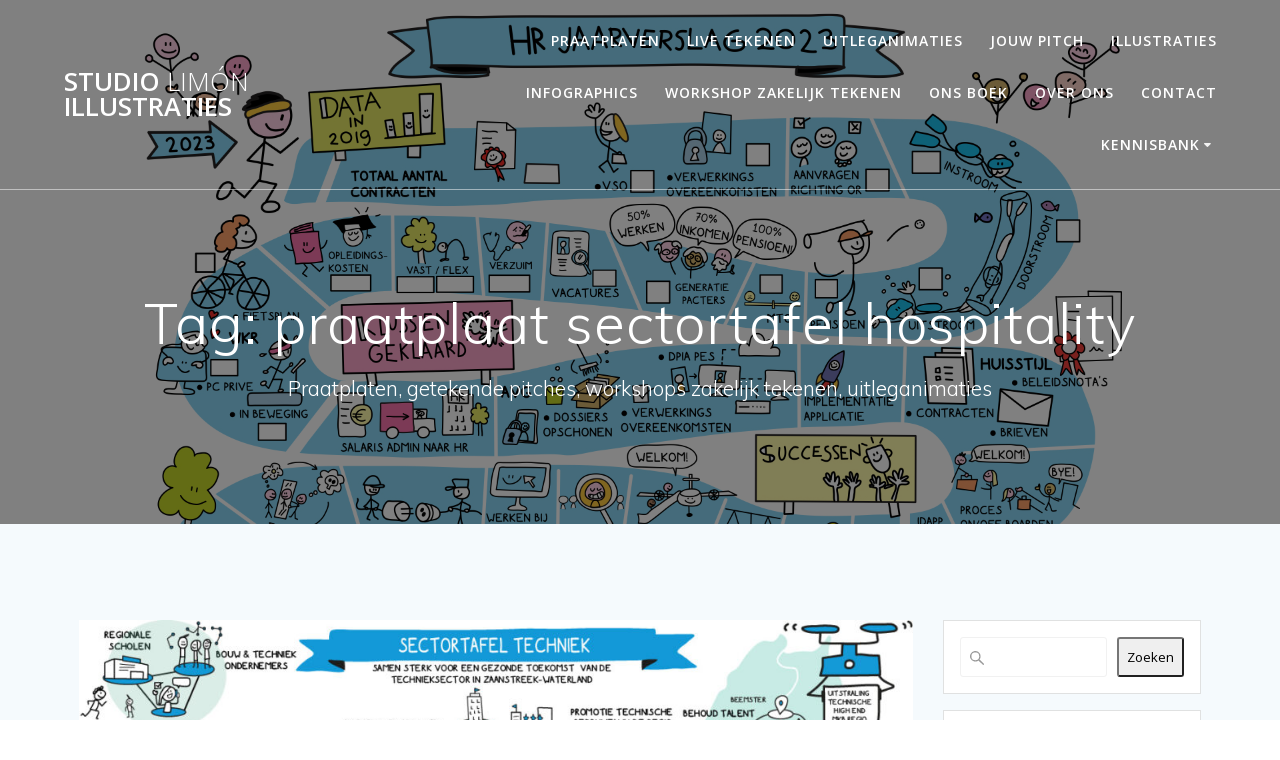

--- FILE ---
content_type: text/html; charset=utf-8
request_url: https://www.google.com/recaptcha/api2/anchor?ar=1&k=6LeHyVAmAAAAAE1zMNIyyh7UHLCqRoZr-AmVyK2G&co=aHR0cHM6Ly9zdHVkaW9saW1vbi5jb206NDQz&hl=en&v=PoyoqOPhxBO7pBk68S4YbpHZ&size=invisible&anchor-ms=20000&execute-ms=30000&cb=ty50p8doxv1h
body_size: 48799
content:
<!DOCTYPE HTML><html dir="ltr" lang="en"><head><meta http-equiv="Content-Type" content="text/html; charset=UTF-8">
<meta http-equiv="X-UA-Compatible" content="IE=edge">
<title>reCAPTCHA</title>
<style type="text/css">
/* cyrillic-ext */
@font-face {
  font-family: 'Roboto';
  font-style: normal;
  font-weight: 400;
  font-stretch: 100%;
  src: url(//fonts.gstatic.com/s/roboto/v48/KFO7CnqEu92Fr1ME7kSn66aGLdTylUAMa3GUBHMdazTgWw.woff2) format('woff2');
  unicode-range: U+0460-052F, U+1C80-1C8A, U+20B4, U+2DE0-2DFF, U+A640-A69F, U+FE2E-FE2F;
}
/* cyrillic */
@font-face {
  font-family: 'Roboto';
  font-style: normal;
  font-weight: 400;
  font-stretch: 100%;
  src: url(//fonts.gstatic.com/s/roboto/v48/KFO7CnqEu92Fr1ME7kSn66aGLdTylUAMa3iUBHMdazTgWw.woff2) format('woff2');
  unicode-range: U+0301, U+0400-045F, U+0490-0491, U+04B0-04B1, U+2116;
}
/* greek-ext */
@font-face {
  font-family: 'Roboto';
  font-style: normal;
  font-weight: 400;
  font-stretch: 100%;
  src: url(//fonts.gstatic.com/s/roboto/v48/KFO7CnqEu92Fr1ME7kSn66aGLdTylUAMa3CUBHMdazTgWw.woff2) format('woff2');
  unicode-range: U+1F00-1FFF;
}
/* greek */
@font-face {
  font-family: 'Roboto';
  font-style: normal;
  font-weight: 400;
  font-stretch: 100%;
  src: url(//fonts.gstatic.com/s/roboto/v48/KFO7CnqEu92Fr1ME7kSn66aGLdTylUAMa3-UBHMdazTgWw.woff2) format('woff2');
  unicode-range: U+0370-0377, U+037A-037F, U+0384-038A, U+038C, U+038E-03A1, U+03A3-03FF;
}
/* math */
@font-face {
  font-family: 'Roboto';
  font-style: normal;
  font-weight: 400;
  font-stretch: 100%;
  src: url(//fonts.gstatic.com/s/roboto/v48/KFO7CnqEu92Fr1ME7kSn66aGLdTylUAMawCUBHMdazTgWw.woff2) format('woff2');
  unicode-range: U+0302-0303, U+0305, U+0307-0308, U+0310, U+0312, U+0315, U+031A, U+0326-0327, U+032C, U+032F-0330, U+0332-0333, U+0338, U+033A, U+0346, U+034D, U+0391-03A1, U+03A3-03A9, U+03B1-03C9, U+03D1, U+03D5-03D6, U+03F0-03F1, U+03F4-03F5, U+2016-2017, U+2034-2038, U+203C, U+2040, U+2043, U+2047, U+2050, U+2057, U+205F, U+2070-2071, U+2074-208E, U+2090-209C, U+20D0-20DC, U+20E1, U+20E5-20EF, U+2100-2112, U+2114-2115, U+2117-2121, U+2123-214F, U+2190, U+2192, U+2194-21AE, U+21B0-21E5, U+21F1-21F2, U+21F4-2211, U+2213-2214, U+2216-22FF, U+2308-230B, U+2310, U+2319, U+231C-2321, U+2336-237A, U+237C, U+2395, U+239B-23B7, U+23D0, U+23DC-23E1, U+2474-2475, U+25AF, U+25B3, U+25B7, U+25BD, U+25C1, U+25CA, U+25CC, U+25FB, U+266D-266F, U+27C0-27FF, U+2900-2AFF, U+2B0E-2B11, U+2B30-2B4C, U+2BFE, U+3030, U+FF5B, U+FF5D, U+1D400-1D7FF, U+1EE00-1EEFF;
}
/* symbols */
@font-face {
  font-family: 'Roboto';
  font-style: normal;
  font-weight: 400;
  font-stretch: 100%;
  src: url(//fonts.gstatic.com/s/roboto/v48/KFO7CnqEu92Fr1ME7kSn66aGLdTylUAMaxKUBHMdazTgWw.woff2) format('woff2');
  unicode-range: U+0001-000C, U+000E-001F, U+007F-009F, U+20DD-20E0, U+20E2-20E4, U+2150-218F, U+2190, U+2192, U+2194-2199, U+21AF, U+21E6-21F0, U+21F3, U+2218-2219, U+2299, U+22C4-22C6, U+2300-243F, U+2440-244A, U+2460-24FF, U+25A0-27BF, U+2800-28FF, U+2921-2922, U+2981, U+29BF, U+29EB, U+2B00-2BFF, U+4DC0-4DFF, U+FFF9-FFFB, U+10140-1018E, U+10190-1019C, U+101A0, U+101D0-101FD, U+102E0-102FB, U+10E60-10E7E, U+1D2C0-1D2D3, U+1D2E0-1D37F, U+1F000-1F0FF, U+1F100-1F1AD, U+1F1E6-1F1FF, U+1F30D-1F30F, U+1F315, U+1F31C, U+1F31E, U+1F320-1F32C, U+1F336, U+1F378, U+1F37D, U+1F382, U+1F393-1F39F, U+1F3A7-1F3A8, U+1F3AC-1F3AF, U+1F3C2, U+1F3C4-1F3C6, U+1F3CA-1F3CE, U+1F3D4-1F3E0, U+1F3ED, U+1F3F1-1F3F3, U+1F3F5-1F3F7, U+1F408, U+1F415, U+1F41F, U+1F426, U+1F43F, U+1F441-1F442, U+1F444, U+1F446-1F449, U+1F44C-1F44E, U+1F453, U+1F46A, U+1F47D, U+1F4A3, U+1F4B0, U+1F4B3, U+1F4B9, U+1F4BB, U+1F4BF, U+1F4C8-1F4CB, U+1F4D6, U+1F4DA, U+1F4DF, U+1F4E3-1F4E6, U+1F4EA-1F4ED, U+1F4F7, U+1F4F9-1F4FB, U+1F4FD-1F4FE, U+1F503, U+1F507-1F50B, U+1F50D, U+1F512-1F513, U+1F53E-1F54A, U+1F54F-1F5FA, U+1F610, U+1F650-1F67F, U+1F687, U+1F68D, U+1F691, U+1F694, U+1F698, U+1F6AD, U+1F6B2, U+1F6B9-1F6BA, U+1F6BC, U+1F6C6-1F6CF, U+1F6D3-1F6D7, U+1F6E0-1F6EA, U+1F6F0-1F6F3, U+1F6F7-1F6FC, U+1F700-1F7FF, U+1F800-1F80B, U+1F810-1F847, U+1F850-1F859, U+1F860-1F887, U+1F890-1F8AD, U+1F8B0-1F8BB, U+1F8C0-1F8C1, U+1F900-1F90B, U+1F93B, U+1F946, U+1F984, U+1F996, U+1F9E9, U+1FA00-1FA6F, U+1FA70-1FA7C, U+1FA80-1FA89, U+1FA8F-1FAC6, U+1FACE-1FADC, U+1FADF-1FAE9, U+1FAF0-1FAF8, U+1FB00-1FBFF;
}
/* vietnamese */
@font-face {
  font-family: 'Roboto';
  font-style: normal;
  font-weight: 400;
  font-stretch: 100%;
  src: url(//fonts.gstatic.com/s/roboto/v48/KFO7CnqEu92Fr1ME7kSn66aGLdTylUAMa3OUBHMdazTgWw.woff2) format('woff2');
  unicode-range: U+0102-0103, U+0110-0111, U+0128-0129, U+0168-0169, U+01A0-01A1, U+01AF-01B0, U+0300-0301, U+0303-0304, U+0308-0309, U+0323, U+0329, U+1EA0-1EF9, U+20AB;
}
/* latin-ext */
@font-face {
  font-family: 'Roboto';
  font-style: normal;
  font-weight: 400;
  font-stretch: 100%;
  src: url(//fonts.gstatic.com/s/roboto/v48/KFO7CnqEu92Fr1ME7kSn66aGLdTylUAMa3KUBHMdazTgWw.woff2) format('woff2');
  unicode-range: U+0100-02BA, U+02BD-02C5, U+02C7-02CC, U+02CE-02D7, U+02DD-02FF, U+0304, U+0308, U+0329, U+1D00-1DBF, U+1E00-1E9F, U+1EF2-1EFF, U+2020, U+20A0-20AB, U+20AD-20C0, U+2113, U+2C60-2C7F, U+A720-A7FF;
}
/* latin */
@font-face {
  font-family: 'Roboto';
  font-style: normal;
  font-weight: 400;
  font-stretch: 100%;
  src: url(//fonts.gstatic.com/s/roboto/v48/KFO7CnqEu92Fr1ME7kSn66aGLdTylUAMa3yUBHMdazQ.woff2) format('woff2');
  unicode-range: U+0000-00FF, U+0131, U+0152-0153, U+02BB-02BC, U+02C6, U+02DA, U+02DC, U+0304, U+0308, U+0329, U+2000-206F, U+20AC, U+2122, U+2191, U+2193, U+2212, U+2215, U+FEFF, U+FFFD;
}
/* cyrillic-ext */
@font-face {
  font-family: 'Roboto';
  font-style: normal;
  font-weight: 500;
  font-stretch: 100%;
  src: url(//fonts.gstatic.com/s/roboto/v48/KFO7CnqEu92Fr1ME7kSn66aGLdTylUAMa3GUBHMdazTgWw.woff2) format('woff2');
  unicode-range: U+0460-052F, U+1C80-1C8A, U+20B4, U+2DE0-2DFF, U+A640-A69F, U+FE2E-FE2F;
}
/* cyrillic */
@font-face {
  font-family: 'Roboto';
  font-style: normal;
  font-weight: 500;
  font-stretch: 100%;
  src: url(//fonts.gstatic.com/s/roboto/v48/KFO7CnqEu92Fr1ME7kSn66aGLdTylUAMa3iUBHMdazTgWw.woff2) format('woff2');
  unicode-range: U+0301, U+0400-045F, U+0490-0491, U+04B0-04B1, U+2116;
}
/* greek-ext */
@font-face {
  font-family: 'Roboto';
  font-style: normal;
  font-weight: 500;
  font-stretch: 100%;
  src: url(//fonts.gstatic.com/s/roboto/v48/KFO7CnqEu92Fr1ME7kSn66aGLdTylUAMa3CUBHMdazTgWw.woff2) format('woff2');
  unicode-range: U+1F00-1FFF;
}
/* greek */
@font-face {
  font-family: 'Roboto';
  font-style: normal;
  font-weight: 500;
  font-stretch: 100%;
  src: url(//fonts.gstatic.com/s/roboto/v48/KFO7CnqEu92Fr1ME7kSn66aGLdTylUAMa3-UBHMdazTgWw.woff2) format('woff2');
  unicode-range: U+0370-0377, U+037A-037F, U+0384-038A, U+038C, U+038E-03A1, U+03A3-03FF;
}
/* math */
@font-face {
  font-family: 'Roboto';
  font-style: normal;
  font-weight: 500;
  font-stretch: 100%;
  src: url(//fonts.gstatic.com/s/roboto/v48/KFO7CnqEu92Fr1ME7kSn66aGLdTylUAMawCUBHMdazTgWw.woff2) format('woff2');
  unicode-range: U+0302-0303, U+0305, U+0307-0308, U+0310, U+0312, U+0315, U+031A, U+0326-0327, U+032C, U+032F-0330, U+0332-0333, U+0338, U+033A, U+0346, U+034D, U+0391-03A1, U+03A3-03A9, U+03B1-03C9, U+03D1, U+03D5-03D6, U+03F0-03F1, U+03F4-03F5, U+2016-2017, U+2034-2038, U+203C, U+2040, U+2043, U+2047, U+2050, U+2057, U+205F, U+2070-2071, U+2074-208E, U+2090-209C, U+20D0-20DC, U+20E1, U+20E5-20EF, U+2100-2112, U+2114-2115, U+2117-2121, U+2123-214F, U+2190, U+2192, U+2194-21AE, U+21B0-21E5, U+21F1-21F2, U+21F4-2211, U+2213-2214, U+2216-22FF, U+2308-230B, U+2310, U+2319, U+231C-2321, U+2336-237A, U+237C, U+2395, U+239B-23B7, U+23D0, U+23DC-23E1, U+2474-2475, U+25AF, U+25B3, U+25B7, U+25BD, U+25C1, U+25CA, U+25CC, U+25FB, U+266D-266F, U+27C0-27FF, U+2900-2AFF, U+2B0E-2B11, U+2B30-2B4C, U+2BFE, U+3030, U+FF5B, U+FF5D, U+1D400-1D7FF, U+1EE00-1EEFF;
}
/* symbols */
@font-face {
  font-family: 'Roboto';
  font-style: normal;
  font-weight: 500;
  font-stretch: 100%;
  src: url(//fonts.gstatic.com/s/roboto/v48/KFO7CnqEu92Fr1ME7kSn66aGLdTylUAMaxKUBHMdazTgWw.woff2) format('woff2');
  unicode-range: U+0001-000C, U+000E-001F, U+007F-009F, U+20DD-20E0, U+20E2-20E4, U+2150-218F, U+2190, U+2192, U+2194-2199, U+21AF, U+21E6-21F0, U+21F3, U+2218-2219, U+2299, U+22C4-22C6, U+2300-243F, U+2440-244A, U+2460-24FF, U+25A0-27BF, U+2800-28FF, U+2921-2922, U+2981, U+29BF, U+29EB, U+2B00-2BFF, U+4DC0-4DFF, U+FFF9-FFFB, U+10140-1018E, U+10190-1019C, U+101A0, U+101D0-101FD, U+102E0-102FB, U+10E60-10E7E, U+1D2C0-1D2D3, U+1D2E0-1D37F, U+1F000-1F0FF, U+1F100-1F1AD, U+1F1E6-1F1FF, U+1F30D-1F30F, U+1F315, U+1F31C, U+1F31E, U+1F320-1F32C, U+1F336, U+1F378, U+1F37D, U+1F382, U+1F393-1F39F, U+1F3A7-1F3A8, U+1F3AC-1F3AF, U+1F3C2, U+1F3C4-1F3C6, U+1F3CA-1F3CE, U+1F3D4-1F3E0, U+1F3ED, U+1F3F1-1F3F3, U+1F3F5-1F3F7, U+1F408, U+1F415, U+1F41F, U+1F426, U+1F43F, U+1F441-1F442, U+1F444, U+1F446-1F449, U+1F44C-1F44E, U+1F453, U+1F46A, U+1F47D, U+1F4A3, U+1F4B0, U+1F4B3, U+1F4B9, U+1F4BB, U+1F4BF, U+1F4C8-1F4CB, U+1F4D6, U+1F4DA, U+1F4DF, U+1F4E3-1F4E6, U+1F4EA-1F4ED, U+1F4F7, U+1F4F9-1F4FB, U+1F4FD-1F4FE, U+1F503, U+1F507-1F50B, U+1F50D, U+1F512-1F513, U+1F53E-1F54A, U+1F54F-1F5FA, U+1F610, U+1F650-1F67F, U+1F687, U+1F68D, U+1F691, U+1F694, U+1F698, U+1F6AD, U+1F6B2, U+1F6B9-1F6BA, U+1F6BC, U+1F6C6-1F6CF, U+1F6D3-1F6D7, U+1F6E0-1F6EA, U+1F6F0-1F6F3, U+1F6F7-1F6FC, U+1F700-1F7FF, U+1F800-1F80B, U+1F810-1F847, U+1F850-1F859, U+1F860-1F887, U+1F890-1F8AD, U+1F8B0-1F8BB, U+1F8C0-1F8C1, U+1F900-1F90B, U+1F93B, U+1F946, U+1F984, U+1F996, U+1F9E9, U+1FA00-1FA6F, U+1FA70-1FA7C, U+1FA80-1FA89, U+1FA8F-1FAC6, U+1FACE-1FADC, U+1FADF-1FAE9, U+1FAF0-1FAF8, U+1FB00-1FBFF;
}
/* vietnamese */
@font-face {
  font-family: 'Roboto';
  font-style: normal;
  font-weight: 500;
  font-stretch: 100%;
  src: url(//fonts.gstatic.com/s/roboto/v48/KFO7CnqEu92Fr1ME7kSn66aGLdTylUAMa3OUBHMdazTgWw.woff2) format('woff2');
  unicode-range: U+0102-0103, U+0110-0111, U+0128-0129, U+0168-0169, U+01A0-01A1, U+01AF-01B0, U+0300-0301, U+0303-0304, U+0308-0309, U+0323, U+0329, U+1EA0-1EF9, U+20AB;
}
/* latin-ext */
@font-face {
  font-family: 'Roboto';
  font-style: normal;
  font-weight: 500;
  font-stretch: 100%;
  src: url(//fonts.gstatic.com/s/roboto/v48/KFO7CnqEu92Fr1ME7kSn66aGLdTylUAMa3KUBHMdazTgWw.woff2) format('woff2');
  unicode-range: U+0100-02BA, U+02BD-02C5, U+02C7-02CC, U+02CE-02D7, U+02DD-02FF, U+0304, U+0308, U+0329, U+1D00-1DBF, U+1E00-1E9F, U+1EF2-1EFF, U+2020, U+20A0-20AB, U+20AD-20C0, U+2113, U+2C60-2C7F, U+A720-A7FF;
}
/* latin */
@font-face {
  font-family: 'Roboto';
  font-style: normal;
  font-weight: 500;
  font-stretch: 100%;
  src: url(//fonts.gstatic.com/s/roboto/v48/KFO7CnqEu92Fr1ME7kSn66aGLdTylUAMa3yUBHMdazQ.woff2) format('woff2');
  unicode-range: U+0000-00FF, U+0131, U+0152-0153, U+02BB-02BC, U+02C6, U+02DA, U+02DC, U+0304, U+0308, U+0329, U+2000-206F, U+20AC, U+2122, U+2191, U+2193, U+2212, U+2215, U+FEFF, U+FFFD;
}
/* cyrillic-ext */
@font-face {
  font-family: 'Roboto';
  font-style: normal;
  font-weight: 900;
  font-stretch: 100%;
  src: url(//fonts.gstatic.com/s/roboto/v48/KFO7CnqEu92Fr1ME7kSn66aGLdTylUAMa3GUBHMdazTgWw.woff2) format('woff2');
  unicode-range: U+0460-052F, U+1C80-1C8A, U+20B4, U+2DE0-2DFF, U+A640-A69F, U+FE2E-FE2F;
}
/* cyrillic */
@font-face {
  font-family: 'Roboto';
  font-style: normal;
  font-weight: 900;
  font-stretch: 100%;
  src: url(//fonts.gstatic.com/s/roboto/v48/KFO7CnqEu92Fr1ME7kSn66aGLdTylUAMa3iUBHMdazTgWw.woff2) format('woff2');
  unicode-range: U+0301, U+0400-045F, U+0490-0491, U+04B0-04B1, U+2116;
}
/* greek-ext */
@font-face {
  font-family: 'Roboto';
  font-style: normal;
  font-weight: 900;
  font-stretch: 100%;
  src: url(//fonts.gstatic.com/s/roboto/v48/KFO7CnqEu92Fr1ME7kSn66aGLdTylUAMa3CUBHMdazTgWw.woff2) format('woff2');
  unicode-range: U+1F00-1FFF;
}
/* greek */
@font-face {
  font-family: 'Roboto';
  font-style: normal;
  font-weight: 900;
  font-stretch: 100%;
  src: url(//fonts.gstatic.com/s/roboto/v48/KFO7CnqEu92Fr1ME7kSn66aGLdTylUAMa3-UBHMdazTgWw.woff2) format('woff2');
  unicode-range: U+0370-0377, U+037A-037F, U+0384-038A, U+038C, U+038E-03A1, U+03A3-03FF;
}
/* math */
@font-face {
  font-family: 'Roboto';
  font-style: normal;
  font-weight: 900;
  font-stretch: 100%;
  src: url(//fonts.gstatic.com/s/roboto/v48/KFO7CnqEu92Fr1ME7kSn66aGLdTylUAMawCUBHMdazTgWw.woff2) format('woff2');
  unicode-range: U+0302-0303, U+0305, U+0307-0308, U+0310, U+0312, U+0315, U+031A, U+0326-0327, U+032C, U+032F-0330, U+0332-0333, U+0338, U+033A, U+0346, U+034D, U+0391-03A1, U+03A3-03A9, U+03B1-03C9, U+03D1, U+03D5-03D6, U+03F0-03F1, U+03F4-03F5, U+2016-2017, U+2034-2038, U+203C, U+2040, U+2043, U+2047, U+2050, U+2057, U+205F, U+2070-2071, U+2074-208E, U+2090-209C, U+20D0-20DC, U+20E1, U+20E5-20EF, U+2100-2112, U+2114-2115, U+2117-2121, U+2123-214F, U+2190, U+2192, U+2194-21AE, U+21B0-21E5, U+21F1-21F2, U+21F4-2211, U+2213-2214, U+2216-22FF, U+2308-230B, U+2310, U+2319, U+231C-2321, U+2336-237A, U+237C, U+2395, U+239B-23B7, U+23D0, U+23DC-23E1, U+2474-2475, U+25AF, U+25B3, U+25B7, U+25BD, U+25C1, U+25CA, U+25CC, U+25FB, U+266D-266F, U+27C0-27FF, U+2900-2AFF, U+2B0E-2B11, U+2B30-2B4C, U+2BFE, U+3030, U+FF5B, U+FF5D, U+1D400-1D7FF, U+1EE00-1EEFF;
}
/* symbols */
@font-face {
  font-family: 'Roboto';
  font-style: normal;
  font-weight: 900;
  font-stretch: 100%;
  src: url(//fonts.gstatic.com/s/roboto/v48/KFO7CnqEu92Fr1ME7kSn66aGLdTylUAMaxKUBHMdazTgWw.woff2) format('woff2');
  unicode-range: U+0001-000C, U+000E-001F, U+007F-009F, U+20DD-20E0, U+20E2-20E4, U+2150-218F, U+2190, U+2192, U+2194-2199, U+21AF, U+21E6-21F0, U+21F3, U+2218-2219, U+2299, U+22C4-22C6, U+2300-243F, U+2440-244A, U+2460-24FF, U+25A0-27BF, U+2800-28FF, U+2921-2922, U+2981, U+29BF, U+29EB, U+2B00-2BFF, U+4DC0-4DFF, U+FFF9-FFFB, U+10140-1018E, U+10190-1019C, U+101A0, U+101D0-101FD, U+102E0-102FB, U+10E60-10E7E, U+1D2C0-1D2D3, U+1D2E0-1D37F, U+1F000-1F0FF, U+1F100-1F1AD, U+1F1E6-1F1FF, U+1F30D-1F30F, U+1F315, U+1F31C, U+1F31E, U+1F320-1F32C, U+1F336, U+1F378, U+1F37D, U+1F382, U+1F393-1F39F, U+1F3A7-1F3A8, U+1F3AC-1F3AF, U+1F3C2, U+1F3C4-1F3C6, U+1F3CA-1F3CE, U+1F3D4-1F3E0, U+1F3ED, U+1F3F1-1F3F3, U+1F3F5-1F3F7, U+1F408, U+1F415, U+1F41F, U+1F426, U+1F43F, U+1F441-1F442, U+1F444, U+1F446-1F449, U+1F44C-1F44E, U+1F453, U+1F46A, U+1F47D, U+1F4A3, U+1F4B0, U+1F4B3, U+1F4B9, U+1F4BB, U+1F4BF, U+1F4C8-1F4CB, U+1F4D6, U+1F4DA, U+1F4DF, U+1F4E3-1F4E6, U+1F4EA-1F4ED, U+1F4F7, U+1F4F9-1F4FB, U+1F4FD-1F4FE, U+1F503, U+1F507-1F50B, U+1F50D, U+1F512-1F513, U+1F53E-1F54A, U+1F54F-1F5FA, U+1F610, U+1F650-1F67F, U+1F687, U+1F68D, U+1F691, U+1F694, U+1F698, U+1F6AD, U+1F6B2, U+1F6B9-1F6BA, U+1F6BC, U+1F6C6-1F6CF, U+1F6D3-1F6D7, U+1F6E0-1F6EA, U+1F6F0-1F6F3, U+1F6F7-1F6FC, U+1F700-1F7FF, U+1F800-1F80B, U+1F810-1F847, U+1F850-1F859, U+1F860-1F887, U+1F890-1F8AD, U+1F8B0-1F8BB, U+1F8C0-1F8C1, U+1F900-1F90B, U+1F93B, U+1F946, U+1F984, U+1F996, U+1F9E9, U+1FA00-1FA6F, U+1FA70-1FA7C, U+1FA80-1FA89, U+1FA8F-1FAC6, U+1FACE-1FADC, U+1FADF-1FAE9, U+1FAF0-1FAF8, U+1FB00-1FBFF;
}
/* vietnamese */
@font-face {
  font-family: 'Roboto';
  font-style: normal;
  font-weight: 900;
  font-stretch: 100%;
  src: url(//fonts.gstatic.com/s/roboto/v48/KFO7CnqEu92Fr1ME7kSn66aGLdTylUAMa3OUBHMdazTgWw.woff2) format('woff2');
  unicode-range: U+0102-0103, U+0110-0111, U+0128-0129, U+0168-0169, U+01A0-01A1, U+01AF-01B0, U+0300-0301, U+0303-0304, U+0308-0309, U+0323, U+0329, U+1EA0-1EF9, U+20AB;
}
/* latin-ext */
@font-face {
  font-family: 'Roboto';
  font-style: normal;
  font-weight: 900;
  font-stretch: 100%;
  src: url(//fonts.gstatic.com/s/roboto/v48/KFO7CnqEu92Fr1ME7kSn66aGLdTylUAMa3KUBHMdazTgWw.woff2) format('woff2');
  unicode-range: U+0100-02BA, U+02BD-02C5, U+02C7-02CC, U+02CE-02D7, U+02DD-02FF, U+0304, U+0308, U+0329, U+1D00-1DBF, U+1E00-1E9F, U+1EF2-1EFF, U+2020, U+20A0-20AB, U+20AD-20C0, U+2113, U+2C60-2C7F, U+A720-A7FF;
}
/* latin */
@font-face {
  font-family: 'Roboto';
  font-style: normal;
  font-weight: 900;
  font-stretch: 100%;
  src: url(//fonts.gstatic.com/s/roboto/v48/KFO7CnqEu92Fr1ME7kSn66aGLdTylUAMa3yUBHMdazQ.woff2) format('woff2');
  unicode-range: U+0000-00FF, U+0131, U+0152-0153, U+02BB-02BC, U+02C6, U+02DA, U+02DC, U+0304, U+0308, U+0329, U+2000-206F, U+20AC, U+2122, U+2191, U+2193, U+2212, U+2215, U+FEFF, U+FFFD;
}

</style>
<link rel="stylesheet" type="text/css" href="https://www.gstatic.com/recaptcha/releases/PoyoqOPhxBO7pBk68S4YbpHZ/styles__ltr.css">
<script nonce="C4eGh_tYj9ItenLjo332vA" type="text/javascript">window['__recaptcha_api'] = 'https://www.google.com/recaptcha/api2/';</script>
<script type="text/javascript" src="https://www.gstatic.com/recaptcha/releases/PoyoqOPhxBO7pBk68S4YbpHZ/recaptcha__en.js" nonce="C4eGh_tYj9ItenLjo332vA">
      
    </script></head>
<body><div id="rc-anchor-alert" class="rc-anchor-alert"></div>
<input type="hidden" id="recaptcha-token" value="[base64]">
<script type="text/javascript" nonce="C4eGh_tYj9ItenLjo332vA">
      recaptcha.anchor.Main.init("[\x22ainput\x22,[\x22bgdata\x22,\x22\x22,\[base64]/[base64]/UltIKytdPWE6KGE8MjA0OD9SW0grK109YT4+NnwxOTI6KChhJjY0NTEyKT09NTUyOTYmJnErMTxoLmxlbmd0aCYmKGguY2hhckNvZGVBdChxKzEpJjY0NTEyKT09NTYzMjA/[base64]/MjU1OlI/[base64]/[base64]/[base64]/[base64]/[base64]/[base64]/[base64]/[base64]/[base64]/[base64]\x22,\[base64]\x22,\x22HTfCssO9w5lawrnCjWg/ZRTClGPDjMKmw73Cn8KlGMK4w5BwFMO+w7zCkcO8eD/Dll3Cj0ZKwpvDvxzCpMKvNR1fKUnCn8OCSMKDVhjCkhLCpsOxwpMuwo/CswPDm1Jtw6HDq2fCoDjDs8OnTsKfwrPDnEcYGUXDmmcXE8OTbsOsVUcmOXfDokMgREbCgzUgw6R+woHCucOqZ8ONwo7Cm8OTwpnCrGZ+DsKoWGfCkSojw5bCtsK4bnM/[base64]/CnFvCiUx2HDFTKGBna8KzERNVw5HDuMKlNz8VDsOmMi5kwqvDssOMwrNRw5TDrlnDtjzClcKzJn3DhF8nDGZwN0g/w5Qgw4zCoHDCjcO1wr/ChkERwq7CkFEXw77CqgE/LjvCpn7DscKow4Eyw47Ci8ONw6fDrsKxw4dnTxUXPsKBBUAsw53CusOiK8OHAMOCBMK7w4nCpTQvLsOwbcO4wo9cw5rDkwrDkxLDtMKfw7/[base64]/w6HCusKLw6FuwotiJsOmAD3DnBjCuMKBw5pIdXvDvMOOwo4PbsKOwqvCtsKTYMOnwqDCsy1uwrfDpUlZEsKqwqnCpcO/F8KuBsOvw6U7fcKmw7B/fMOgw7nDsjDDgsK2HW7CiMKBQMOSGsOxw6vDlsOXRzPDo8OLwrDCjsO9f8Oiwo7DocOjw79Pwr4FUAsEw41tSVsPAjvDmFfDqcO4McK2UMOhw7E0KsOpJMKgw5RUwpXCkcOow4/DlyfDgcOdfMO1TzBOSTHDmcOzFsOVw77DlcKfwqBOw5zDgRsBAGLCtQocT104Mnk3w4gVK8OlwolqBinCtRPDvcOfwqpvw6VEAMKlDVfDoyUkW8KxfkRAw47Cg8KVQsK8dVB2w5JwKF/Ch8OXUlrDvDRiwqzCn8Kew5wSw6vDtMKvesOBQnXDi1LCusOkw5vCqGI3wqLDjcOFwqLCkS0iw7QJw6InZMOjJMKMwovCo1lhw5xuwofDjSR2wo3Dl8KsBCbDm8KMfMOJFRtJOU3CknZ/wrjDtcK/[base64]/[base64]/DqDdSw6zDg8KGMwHDlMK6wqgeCGDChzN9w40FwqrCs282YcOXbm56w5w6JsK9w6sYwolIc8OOUcOdw4pBISLDiH7DqsKpB8KIMsKNGsKmw7nCpcKAwqUUw6vDmFEPw57DrBvCm3llw5c9F8KjHhHCiMOIwo7DjcOaQcK7esK7O2Mcw4RIwqUXDcOhw5/DoVbDuHZZE8ONE8K5wpvDq8KlwpTCpsK/wq3DtMOfKcO6Bgp2IcK6EDTDrMKXw71TRQ5LJE3DqMKOw4bDpQtLw5ZTw4gNcSnCucOhw5XCmsKzw71GEMKkwqjDmmnDl8O1ASwjwqLDu3AtB8O2wqwxwqIgE8KjRgRsbUt9w5VBwovDvx4hw4/Cv8KnIlnDhcKYw6PDtsO3wrrCn8KYw5Znwrtvw5HDnl5nwqjDi0wVw5zDh8KAwqs+w57Chzp+wrLCrzDDh8KvwqRTwpU2HcOQXiskw4fCmCDCpF3CrEbDkW7DuMKyCFgFwrFfw5/Dmj7CjMOawogVwo5wCMOZwr/DqsK0wrjCpzMKwoTCsMOjHF8UwqzCt2J4MVVXw77Cuk8JNkPClmLCsknCmsOuwovDsnPCq1/DvMKFAnlQwqPDncKzwpvDg8OfJsK0woMUcgfDtz4cwobDgkx1ScOMfcKzR17Co8O/GsKgVMKVwqQfw6bCv3vChMK1e8KGZsONwrwsCMO2w44Bw4XDmMOMKzAtfcK7wopTXsO7K0DDicONw6txJ8O0wprDnxrCkVokwr9zw7RxccK6L8KRGRTChntER8O/wpzDncOPwrDCo8Kqw6fCnDPCkkLDncKaw7HCg8Ocw7fCvQ3ChsOGCcKLNWPDvcO/w7DDkMKYw7HDnMOowokaRcKqwptBYgkuwqUPwqNZCsK9wrvDjk/DjcKZw4vCkcOONQFxwohZwpHCj8K3woUZC8K8WXTCtMO9wprChMOhwpPCrwnDgR3CnMOww5PDrcOBwqkvwodrIMOZwrU1wqxrGMOCwr5UA8OJw6tKN8KHwoFKwrthw4/CtlnDkRTCu0PCj8OND8Kdw7NuwrrDlcO6KcKfWScnNcOqRghPLsO8GsKsFcOQEcKFw4DDr03DkMOVw7/[base64]/DrMOuwr5aQGTDtsKFEy12FFBIwrDDpm1Bw7XCrMKFVMOuUVxRw5E/RsKzwqrCscOkw6zDusOCY2omDRJbf38pwoHDr0N8f8KPwpYTwr5JAsKhKMKmEsKxw7bDkMKkCcO7w4TCn8K+w4JNw5AXw5FrbcKXOmBdw7zDhsKVw7HCg8OMw5jDt13DpyzDlsObwrMbwo/CmcOCE8KXwqRVQsKCw6nCvB8LMMKJwowXw50EwrfDvsKJwqFFCcKLU8Kiw4XDuQ3CknXDu0RkYwcDH1TCuMKcBcKkO2oTaVLDtXBdUStCw4Y5e0bDmw8RIFvCjS9ywodRwoR6Z8O+YMOVwqjDmsO2RcKdw64zCAoTTMK5woLDmMOqwohCw6Uhw7/CqsKLWcOiwrwgRcKhwq4rw6PCu8OQw7lEA8K8BcOMfcO4w7B0w5hKw5d/w4TCiAcVw4TDpcKtw7FdJcK4KCDCj8K8TDjCgHjDr8O4w5rDggMuw4DCs8OwYMOSesO2wqIoS31Kw6vDtsOwwoUxRVXDisKBwr3Dn2Y9w5zDhcOmcHzDjMODTRrCssOZcBbCvFQRwprCoSHDi016w6ZpTMO0LWVTw5/Cn8KTw6zDm8KXw6HCtEIXKsKZw57Cs8KBG2pnw5TDhmFJw5vDulpAw4XDtsOGCX/Dk0/Dl8KkZWksw47Cs8OGwqUPwrXClMKOwq8qw7TCj8KCElJeMglwNMK5w5fDl2Iuw5gjBljDjsOafsOhPsOmRRtHwpbDkhF8wojCkD/[base64]/DrxdJalTDvcOAd1jCrcKRwo0ew5bCjjvCo23DuHrCiFXCl8OyRsK8T8OhOsO9GMKfNnV7w6EzwoNWZ8O+PMOeKgkNwrHCocKwwo7DvS1qw4sZw63CmsKswqgCD8O2w53CmD/[base64]/DocKOwqPCgMONLMKzw5bDkcOUwrYDQx7Cq8KFw5LCisO3LETDl8OTwpjDu8KWBSTCvR4+woNLP8KawpXDtA5pw6creMOiUXR5SjNaw5fDgmQLV8OCY8KdO3YDUmRQP8Omw7LCmMO7dcOVFHdPWXTCsSIVUSDCrcKHwpTDuUbDtkzDqsO/wpLCkA3DpzLCocOpFcKYMsKiwqzCssKgEcK2fMOEw4fCs3DCshjDmwQww6TCkMKzHCQDwoTDtjJLw7IAw7Vkwo1iL1JswrEKw7I0DiROKlHDgnLDrcO0WgFWwqQDeinCsi44X8O5NMOmw6/ClQ3CkMKtworCr8ObYMOqZhXCkjdNw5jDrmvCpMO2w68LwoHDkMKdIDzDmkktwpzDq31gbg3CscOUwosIwp7Dkhpnf8KCw45ow6jDjsKiw6HCqHkQw6PDsMKNw7lMw6cBPMOrwqzCocK8AcODSsKtwq7CpcKhw55/w4PCtcKlw7xzZ8KYRcOxDcOlw5vChVzCvcOKNy7DvF7CtHQ/wpvCl8OuL8OnwokhwqgeMkQ0wrABLcKyw48Tf0cpwpsiwpvDkEDCjcK/BHkQw7vCpzd0CcODwqPCsMO4wp/CujrDjMKAXSpnwrTDiEhXOcOowqJiwrrCv8OUw4E9w5BJwr/Ci0pRRi7CkcOwLghNw4XChsK+IEolwpbDr2DChjxdbxjCoi83KRHDvnLCmgMNFGHCsMK/[base64]/w6QlwrDDv8ODw6TDnHPDhMK3w5vDqxPCsMKVw4HDs8OEHG3Do8KcNsOew4oUZcK0JMOvC8KJIWogwp8aX8ORPm/DsWjDrlvCocOsZA7CinLDtsKZwpHDuBjCm8OVwotNL1oiw7VHw78Ew5PDhsKbDMKREMKzGS3CtsK3UsOwdzZRwqPDssKfwofDvcKVw7PDpcKzw6FAwp/CrsKaXsO2acKtw45xw7A/wrQKUzbDhsOwNMKzw4gcwr5JwpsGdhhKw5oZw7QlD8KON0Njw6vDhcOXw5nCosKIaSrCvSDDkBLCgETCn8ObZcOWPyPCiMOmL8KSwq1lViTCnnnDthfDthcBwr/[base64]/Ch8OjwosEWsK0DsKaAkVvw4rDhUYxw5tDYFnDlsOaUWh1wqVRw5nCuMOBwpdNwrDCtsKbR8Kbw4UuTRppGxFKc8ORE8KzwoYCwrMsw61SRMO6ZiRCMjw/w4PDlmvDusOCJVINTGhIw5XChhsaQkdPLmrDhFjCkQ0JekVSwonDhE7Cg2hMYUQgR0cgNMKUw5UtXRbCqsKiwoEiwpsWdsOqK8KKEjhnA8OCwoJwwp9yw6XCrcOeZsOvSyHDo8ObdsKkwr/CjWdRwpzDohHCgj/[base64]/DqEnCscOOw7TCnSU0ScOiCBvDuQA6wrlIKGlPwpvCm04SwrXCicKhw5YxRsOhwpLDhcKQRcOAwrzDjcKBwrDCnBbCsWBkWUjDoMKGKlpawpLDiMK7wpd/[base64]/[base64]/[base64]/CiSbCkMKEw4jChggvPC4taS58w7Uhw6nDr04mwqbDiRPDuUvDlsOLKsOBFMKAwoIZeATDrcOrMkrDvMOuwp3Djj7DkUUwwoTCsjEuwrLDpxvDssOuw61FwozDpcORw4hYwrMkwrpzw4MwNMK4JMOCPVPDkcKnNRwkJMKnw64Cw6PDk3nCkiF4w4fCg8OJwrZ7IcO/KV3DmcK3MMKYeXDCqnzDlsKKVjxDAznCm8O3ekzCgMO4wrTDh0jClx7Dk8OZwphRKhkqI8OFV3x6w54Aw549TsKOw5VeUmTDs8Oew5fDj8KwUsO3wqdjdTzCgU/[base64]/DoFDCj8OtVhMDLcKswoHDnnvDsTfDmcKWwrbCncOEwplIw5JTX3rDo1XCrg/DsS7Dux/CnMO5GsKBVcKZw7LDrWYQYmHCqcOIwpBJw6tXUQrCvzodOA9Bw69ZBAFrw5wkwqbDoMKNwpF0TsKgwolgNW1/[base64]/CmQfDpQ9dBjYWMcKYDMOfwpIww45bN8O2wqDDkCknEFHDocKQwpZZPsOuCWHDqcOfwr3DiMKuwrEZw5B1a3kaEHvCil/[base64]/DpzFew4xadVzDi8KTWcKww5kxCsK0CcKgMhzCn8O3ZsKxw7vCvcKPMG9Kwptnw7TDuU8Sw6/[base64]/wrsZwrdRaMKsw6vDuMOSwpHDp8OibF/DkmJCPk/Di0d8ci8BU8OIw6hhTcKpS8KjZ8Oiw54ab8K2wq4sFMKpa8ORQVZ/wpDCicKfM8OgfhxCZcOMeMKowqfCuTpZahBowpVHwobCjsKjw5I8PcOePMO/w4kyw5LCvsOwwoRYSMOKecKRWiLDv8O2w7Y+wq1lLGQga8KBwrNnw4Qzw4lQR8Kvw4Z1wpFNE8KqKsOHw70Nwo3Co3XCg8K2w4jDhMOzND4jecO/RxTCrsOwwo5TwqbDjsODD8K+wqjCmMOmwosFGcKgw6Yifz3DtyssJcK8wo3DgcK1w5URe1fDuDnDucOwRQHDvT8pXcKHHzrDisKeVMKBGcO1wrFTYMO4w57CpcOIwpTDojRjLQnDs1g7w5tFw6EtUcKSwobCr8KWw4Q/w7fCuiYbw6HCgsKmw6jDr24RwowBwphKO8KYw4nCvivDl1PCmsOiYsK+w4zDs8KNI8OTwojCrcOVwrE8w5dPdVbDj8KMTQRwwoPDjMO5wo/Ct8Oxw5pTwpbCgsOBwpY5wrjCr8OzwqLDoMOedBFYFC/DvMOhLsKecXPDii80FnHChS5Ew7jCkgDCocOJwrAlwotfVlVnOcKHw6A3RXVxwrPCuh4vw5DDn8OxXDpLwogSw7/[base64]/DrMKzw4MiFcKxw7cNQ8Oaw5bDpcK9d8KSwqpSwrl4wprCuW/[base64]/Cqw7Cl8KeEMOkwrjDoyQDwrd4woNrwrBxwrzDogHDgHXCpClsw6zCvsKXwozDllHCssOow7bDu03CtTnCugHDosOZW0TDrgPDpsOkwq/CmsOnbcKvS8O8BsOZI8Oaw7LCq8OuwpjCmmwrASojczNKdMK9W8OGw6jDl8Kowpwewr3Crl8vMMONe3NNeMOOfk8Vw747woIJCsK+QsOmFMKbfMOmI8KAw5JUcH3CrsKzwqwtR8K4w5Jgw5PCl1/Cg8OWw4zCi8K4w5DDh8Ofw5kVwpRlWsOxwoAQSyLDvcOmHMKbw74QwqjDswbClcKrwpbDqSrCpcKjRiwRw7nDtCoLYx9SQBFLUmhaw5LDh0h2B8OTUsKwCw4vZMKew7TDiElQRm7Cpi9/bkoHMHvDoljDliXChh/CvcKGBsOEEsKQE8K/H8KsTGQhAhpkJsOiK3o6w5TCs8OoRMKnwpx0w7kbw5fDmsONwqAOwpLDrEDCt8O3EcKVwrNRGQogETXDpTQtJT7ChRzDv0VfwplXw6vDtSFUbsKICMO9c8KTw6nDrw1VO0XCgsOrwrgpw7g3w4/Dk8KxwppLC28oM8K0X8KGwqRGwp5Owrcqd8Ktwr55w4xowodNw4/[base64]/CgyDDscKfwqBJw4UNwprDg8Kfw5oOMTAPWcKCw5ElwrDCgQwvwqV/[base64]/[base64]/CvMKkB3hHwrLCiMOzAjpAw4khU8O2wrjDm8OSwpRxw7xAw4fCk8K3G8OxK3kBKMOFwrwVwozCisK+UMOrwrbDrUrDhsK+VMKuYcKcw65Xw7XDtSxcw6LDsMOTw7HDok/Ct8OPRMKfLFYXGh0UWR1Pw61UTsKSccOow6PDu8Kcw6nDlD7DncK7DGTCq3nCuMOew4NGPhEhwo5Mw7Z5w5XCscO3w4HCu8KXZcOrAnoew5ArwrhUwpUQw5DDmsO9XQ3CsMOJTmfClxLCqTXCgsO6w6fCn8KcSsKKdsKFw7Y7OsOUJ8OHw6YFRVXDm0/DpMOkw77DpFo9OMKow6QHTXcYZDwqw6rCmFbCvHohMEHDsnnCvMKyw63DucOIw5/Cl0gywp3DrHHDs8Ogw5LDjkVdw5NgCcORw67Cq3swwpPDiMK9w4Zvwr/[base64]/DsMOIwogOwpjDhcKFw7xjw6fDvcK2wozCpMKcw7NQBgPCicO3AMO8w6fDmwVYwr/Drkl/w6tdwoA1BMKPw4Y+w5pxw7fCmzBCwo/CmcOeSXvCkRkpAD8Ww4NCOMK6VRUXw5hEw5vDqMOkL8KXb8O4NxbDscOpfirCn8KYGFgAGcOCw7DDrwrDp0sHZMKWN0LCi8OvVTENe8Ogw4fDvcKFHGBgwqLDuTvDmcOfwrHCj8Onw7QRwqfCvwYIw59/wqZsw60TdBjCr8K4woESwptgXW8/w748GcOsw6LDtQNWPMORdcONMcKew4/Dt8OoIcKaBMKywozCjyXDs3nCmRfCtcO+woHCtMKgIHHCqkFGUcOhwqzCuEdwUidkT0lLPMO6wqt3FD9YH1J9woIDwpYCw6hsEcOxwr4sCsOsw5I9w4bDgcKnEHcNYC/[base64]/DoMO9W2JDMmDClMOoG2vDmMKQCsKif8OJTD/CiHNgwqrDtH3Cmx7DkisHwrvDr8KGwojDmmJuQMORwqk/cBkrwodGw7sLAcOpw5g6wo0ONkh/wpQYOsKQw4HCgsO4w6k0dMOTw7XDisO9wr8jCCLCpsKCUcKXShzDjz0owqLDqXvCk1dbwp7CpcKCDcKpKhjCnMKnwrUdccOTw6fDsz4vwpgbPsORR8Oqw6LDgsKGN8KEw4xRB8OaNsOtFnFVw5PCs1bDtxjDqmjCtl/Cmn1rcktdeRJzw7nDqcOIwrkgX8Kyc8OWw6DDn0PDosOUwpcmQsKPVFEgwpo/[base64]/[base64]/NsK/[base64]/Dr20HwrFswofCiMOOwqvDnUg1GMK6w7rDv8KbPcO4bsOSw6oQw6XCucKRP8KWaMOjecOFVTbCtj9yw5TDhMK0w7bDpjLCr8O+w4FXUS/DiE0sw6pFYHzCiwjDuMOiRnBUScKFFcKlwo7DjGxUw57CvijDnizDhsO+woMMfXPCr8K3YD4vwrYfwoARw6zCvMK/ShVTwqvCo8Kyw4APQHjDgMOdw5bChwJPw6rDi8KWEQp1XcOLGcOvw5vDui3Dj8OcwrPCgsOxPcOaZ8KVAMKbw4fChEfDil1fwrHCkkMXEDd3wq0gcmwnwqzCqGPDn8KZJ8OBXcOTdcOrwovCncKzasOqw7jCicOSe8Ofw7/DnsKBAzHDgTLDhnvDojxDXBgywonDqxLCmsOIw5nCsMOxwo5+E8KVwrlIPy17w6hVwodWwqLDlwdNwpTCn0oUH8K9wrjClMK1V0/CosO6JsOiEsKDak0tZ23CtMKTUMKDwoB/w4DClAQrwqMMw5XCu8KwFGRUTBIHwpvDkV/CuifCkmvDhsO8M8Onw7DDiALDt8KHYDjCkwdsw6I3XMK+wpnDmcOGK8O6wq/CucKlLyTCmUHCuknCpWnDjCsxw7ggTMO+XMKewpMIR8KbwovCusK+w7AdInjDmMO7QkdcDMOIacOBSjzCm0fCsMOKw74rHGzCuwVCwqYaF8OtVQVZw6PCqsKdJcK3w6fCkQkIVMKbZi9GKMKTZmPDi8KjbynDksKHw7oebsKhwr/CpsOxeyJUezHCmUdqO8KfaCzCkcOXwqTCjsONGcKzw69BRcK5dcKZfUMVIj7DngRjw4UswrrDq8OTDcO5Q8ObWzhaKB7CtwpHwqrCumnDiw97f3spw6hLUMKRw7V9ZFvCuMO0Y8OjVcODA8OQdz1uPzDCv2jCusOdYsKEVcOMw4fChQ/Cq8KpSA4sLlfDnMKocSpRIDE5ZMKKw5/DkUzCtH/DtE1vwoUfw6bDmR/CrWpbZ8O3wqvDgx7DmsOHKyvCn35Mwr7DhsKAwoNrwpdrQ8OfwrXCjcOTYH0Obj/CtH4fwp4Aw4BdI8K4w6XDksO7w5Utw7goYgYaaEjCksKuMBDDh8OBAcKdUQfCt8KZw5TDrcO6DcOVwrkuQQgbwofDjcOue3PCi8OUw5TCl8OywrIYE8KmegAFGER4JsOHcMK/RcO/dBzCjz/DiMOiw6FGZGPDq8OLw5TCvRpXVcOlwpdqw61tw5E9wr/DlVkORn/DvmzDq8KCb8O9woNqwqTDiMOvwrTDv8OUDzlERGnDr3YNwojCoQU6JMOnMcO0w6/Dh8OTwpLDtcK7woEZVcOuwrrCvcK8e8KBw4xbVMK1w47CuMOVCMKUFjzCjBzDksOnw6l/fGUAfsKRwpjCmcKywrJfw5hkw6MkwppQwqkyw71xKMK5KVgTwqHCuMOIw5fCu8KxY0IAwpvCt8KMw55XannCisOtwq9jA8K5Ui9qAMK4NR5Yw4xYM8OUFncOQMKwwpp8EcKGRh/[base64]/X8KRPkJdRsOsZcK+w5TCuE7Cq8KfL8Oyw73Cr8Kiw51eeQbCr8KywqBow4bDgsOCPMK8bMOQwrHChcOowo5pS8OGWcK3a8OUwoo8w5dRbmZZSBHCksKrFV3DgsKqw4pvw4HDlcOpR07DjXtXwr/Chi45LE4/MMKPZ8KbTmFRwr7DsyFBw6XCmSFYJ8ONSAvDl8OXwrUlwoddwrolw7TCvcKAwq3DvBLCo0Blw6pLTcOdVVzDvMOkEcO3DgnDihgdw7bCimnChsO5wrrCnVNZAAPCv8Krwp5+c8KPwpEfwonDqQ/DvTMVw4g5wqIiwqLDgC5kw7QkccKJWyNcTQPDuMOcYA/CisO3wrBxwql7w7HCjcOQw54qVcO7w7ofZRnDkMK3w6QdwrUlf8OiwrpzCcK7wrXCrGLDjmzChMKFwqt1fGsEwqJ9D8OhMiIzwqUMTcK1wpTCsj9HDcKhGMKRUsKpScOvGj3DuGLDp8KVacKLLEkyw4BRIHnDi8KLwrE0WsKlMcKhw6LDrQLCpgnDvwRFEcK/O8KTw5zCsn7CnyJadSTDlzk1w6dow45cw7LCo0TDhcKeNzbDk8KMwqRGA8KlwpvDuWnCusKzwoIFw5BuVsKuOMOvJMK9YMOqEcO0bETCmlLChMOnw4/DgjnCtxsjw50FH1/DsMKzw57Dn8OhSmnDmwTDjsKKw4fDm21PcMK3wo91w7LDgATDgsKUwqIYwp88cUHDgSgnTR/DpsO8b8OYIsKUwq/Dij4vdcOKwrUzw7rCn0kkYMOVwrcgwqvDt8Kmw68YwqUGOwBhw68yYzLCqsO7woslw6fDvD4bwrUYVghLXgrCgUBhw6fDjcKeccKmF8OnSCHDusK6w7XDpcKnw7dCwo5oMT3CowvDgwhfwpDDqmMAC3vDvUFJCR46wpPDisOsw6Rvw5HDlsO1AsOlRcOjCsKrZmwJwq/CgjPCpBvCpwzDqljDusK1e8OWTS4uDVZVMcObw4haw6FnXcO7wr7DknAvJT8Tw5vCvwIUZh/Csi8nwoPDmB4YL8OmacKVwrXDlFYPwq8rw4zCkMKEwq3Cph85wotPw4g6wobDkSJww6xCCQAewpsyMsOtwrvDoBkTwrgnBMKZw5LCnsOtwpXDpkMjdFAxOj/DmMKjezHDlDVEc8KhB8OiwpUsw4fDh8O5H1x5R8KEIsOVS8O2w4IrwrHDoMO9YMKHL8Oyw7l0QhxIw60iwrVEKyIWEk/CgMKYRXbCjMKQw47CuzrDgsKFwrLCqQ9ITUEyw4vCrcKyFVlGwqJcKhp/HhTDsiQawqHClMKsEGIxZm0vw6LDvlPCuEzDkMKtw7nCpV16w59CwoFGAcOLwpfDhVd/w6IKBks5w4YsEMK0PS/Dj1kJwq4bwqHCiH5aagoBwpxbK8OYAlJlAsKvA8KtCGVmw5nDm8KCw4pFAGvDkWfClmzDtUluNRLDvG/DlcOjB8Oqw7csFAsQw5QJBSvCgAFBVAk1CyxDBAMMwplJw4tqw5o0AMK4DsOOTEXCrlNPMyzDr8KoworDisOxwo50acOWEEPCsiXDmU5Uw5lgXsO1YBtWw7AgwrfCqMO/w5cPKRIewoIQHiPDl8KacQkVXgxtbkBJWRBUw6J/w4zCs1Urw6QBwpwCwo8kw5Apw68Cw7oqw73DpjfCsTpqwqnDtGlOHUI/XHQ2wr5iNXkgVHXCosOEw6HDjn7Dr2LDiG3ChnkxEV5wecOMwrjDrycfWcOTw79TwrvDo8OTwqtlwr5EOMO/RsKsIzbCrsKfwoRbJ8KVw5hvwpzCji7DscO3IQ7CpFU1QQnCoMO/PMKUw4YOwoTDhMOew4/DhsKXHMObwpVVw77Cpy/DscOLwozDjsKEwodFwplwbVlOwrENCMOmBcO/[base64]/DlMOmCUAOw5k/wrVOSWfDmBPDlcOKw7gAw4fCnHIfw4R1woptZSTCmsKcwppbwp4ewpcJw5dPw409wr00TFwZwpnCqV7Dr8Khw4nDiHEMJcOyw4rCmMKiG0Q2MCPDl8KsXi/[base64]/[base64]/w4N7w5fCi8KCwqrCisKKw7PDpkLCjsKhGhHCkcOxIcOlwr8lD8KRNcOZw6MXw4E9BBjDjAnDqlEGY8KWN0fChwjDrykoahRSwrsBw65owr8Sw5vDiC/DjsK1w4ojZ8KrCR7CjV4Rwp/[base64]/DqsO8w5rDjH5ZwpPCssK6wo5dIsOfSMK8wr7CkC7DsxXDtDpVVMKBbgjDoTZWRMKqw50Uw5xgS8KMMBoew5zCkjtIexxBw57DiMKELjLCiMOLwqTDqMODw5JCIFl4w47Cg8Kyw4J9OsKNw7nDscK/KcKiw6vCmsK4wrbCuhUxMcKkwr1fw6JyYsKlwp3CqcKtMSvCqsOSUSLCo8KAAyrCjcOgwqXCqnDDhybCtcOtwqFOwrzCuMO8JTrDmXDCvSTCncKpwqPDlTLCskcPw4YYOcOkQ8Oew67DuR3DiE7DuR7DuhdsGnFTwrUEwqvChAIWbsOHNMO/w6ldfHEiwpEVUFrClTXDpsO1w5/Cl8ONwocpwpZuw65ULcOewqgjw7PDq8Ocw6Ytw43Cl8KhCMORQcOrLsOQFAZ4wpBGw50kO8OPw559VwHCnMOmJsKQW1XCp8OIwr/ClSvCkcKZwqUxw4sHwoJ0w4LClgMADcO8W0Z6BcKew7xNHwIdwqzChBTCkiBBw6TChxfDslXDpxNbw709wo/DvmdlDULDlUvCscKow61tw591G8K4w6jDoH/[base64]/Cm8OROMK8S8O/[base64]/Cl8Kcw7Asw5HCoUTCvBUsDEPCqMKFUjzDksKJGmzCpMKZX3nDtBjDlMKVJg3ClivDqsKQw4NaRMOVQn9Cw6BRwrfCpcK1w5BCXgUqw5HDscKbLcOnwr/Du8OWwrRUwpwVbhpiBifDi8O5bnrDocKHwoPCnUXCphnChMKmfsKjwpAGw7bCsHJlYjYUw77DsDnCmcKuwqDCvGpdw6oTw699McOfwqbDscKBLMK1wqMjw7Mjw5NSXEElQQvCiHTDt3DDhcODHMKHIyArw6JJO8KwVA1rwr3CvsKkXX/[base64]/dsOmw4PCrsOLw6MQw7xpw6JvwpPDpsOieMOKF8OBw746woAfR8KfD3cIw7zDpDoCw5zCgzERwp/DhVHCgnk0w6nCoMOTwqh7Gw3Dg8OmwqEhN8O5fcKIw70VHcOmN00FWEXDuMKPc8O9J8KnblIEYsOlGMOHWw57byvDpsOkwoFmbcO2WnE4DWokwrnCk8OFbEnDpS/DqyXDlw7ClsKPwqNuDcO7wrTCvQ/Ct8OqZhvDu1I6Ui9NTcO7ecK9RxjDpilCw64NCy/DgMKQw5nCkcOAIg8bwofDlENWVB/CpsK7wpXCusOEw5jDo8K9w77DhMOYw4VQbjPCtcK8HUAID8OKw58bw4vDscOtw57CtWDDhsKMwo3CoMOFwrUifMKPB1nDjsK1VsKQWMOUw5zDjxNHwqF2wpw2dMOAFlXDrcKbw7/CmTnDtMKOwpbCmsOSEjIBw6nDocKmwrLDrDxQw7pNLsK4w6Qof8Omwphfw6VpRUUHX1rDt2NAZHQRw7pewrfCpcKowrHDqVZUwpF1w6MxElJzwq7DpMO3RsOZWMK+ccKLTUEAw45WwojDhUXDsQ3Cti8cHMKdwrxVV8OZwqZawq/DjWnDhFwfwqjDscKfw5bDiMO2HsOLwqrDosKuwrN+T8KobRFWw6/ClMKOwp/CtmhNLDkgOsKdKXrDicKnHDrDj8KWw6rDv8O4w6TCp8ODVcOew4TDpcOoTcOpXMKSwqMOFXHCi1VJTMKIw7nDjcO0e8OsWcOmw40aE2TCo0rCgTV8AFBUaAMuJnsyw7Ifw7Eaw7zCucOmPsOCw57DkUAxFlEUAMKnVS/DjcOpw4TDlMK8a1PCtMOzMlrDlMKHHFrDliRMwqbCl28gwpjDnhhjKi7Dq8O6ZHQkdQUnwpXCrm4TCQoawrxMEMO/wqgFWcKPwpYdw50IdsODwpDDmUkGwr/DiE7ChMOIXGbDpMKlWsOyT8K7wqjDqsKEDkQ6w5nDjVEqM8KxwpwxchPDqRgmw6tvPT9Vw7LCujZDwovDr8KdDMKrwoTDnw/Dq1wyw5XDlSN3aBVeHwPDmTxnLMOrQRzDisOcwo9QRA1Awqwhwo4TEG3ChsKMfllIMkEfwrvCt8ORNgDCsH/DpksGTMOEdMKRwpoWwobCucOewp3Ct8O1w54QPcKOwrZQb8Kfw7/DtkHCisOQwrvCj39Ow4jCrk7CsTLCmMOTcSzCtmVcw6HCqiAQw6PDpMKOw7bDnG7CpsOewo18w4fDmRLCjcKBLCUNwoLDijrDjcK5YsOcPMOHaiHCj2EyVMKydcK2HxTCjcKdw5RoWiHDuEgEGsOEw4HDusOEBsO+YMK/NcKgw4XDvGrDth7Cp8KlLMKmwohIwobDnhRWXkDDuQ7CuV5JTQttwp3DpGrCo8OncwDCn8Kge8KiUcKsSkDCisK9w6TDtMKoAyXCgV/DrXM6w5zCpsKrw7rCucK8w6ZQSwLCocKewp1pK8Oiw6rDlgHDjsK8woPCi2pBVMKSwqE6DsO3wqzClydVOGHCoHgUwqfDtsKvw745QRrCsAdSw6nCnVBae0TDtjpZUcODw7p+D8KFRRJfw63Cr8KAw6fDi8OIw4PDg0PCisO/w7LCmhHDtMOVw73DncKjw4VVSz/DgsKEw6/Cl8O2LAojHG/Dn8OIwo4adMOsLsOVw55wU8K+w7Bzwp7Cp8OZw5HDpMKSworCoGbDtyXCj3zDjMO/[base64]/Cr8O/Oi/[base64]/DrsKdTcKGM8KnHFnCtMK0w4fDuUw9dCfDrMKxX8OJwr0tTC/DsmFgwoXCpDXCr37Du8KObcOLUHLDvSTCpT3Dp8OFw4XChcODw53DrCtmw5HDjMKLH8KZw6ptccOmesKbw6sOGMOJwqd9JsKNw7PClRRQJQLCtMO7bjVLw5RXw53CosKsPcKWw6Rkw6LCi8OFMHgfOsKGBcOgw5rChlzCucKBw4/CvcOwIsOLwoPDmcKULQrCosK2KcKQwpUlJw4eFMO/wop9AcOWwqjCvgjDp8OLQRbDunzDpsK1F8KGwqXDusKsw7dDw4AJw6t3w5o1w4rCmApmw5DCmcKGc3QMw6QTwpw7w70Vw6leWMKgwoPDohR4AsKcE8Oew4/DlMKTGAzCp1nCjMOEHMKhVVnCu8OEwqnDtMOfSEXDjFgIwpAzw5fChHliwosUa17DksKnKMOKwoPClRgNwqQFBxfCjCTClAYeeMOcMAXDnCrDi1HDn8KqcsK5UhzDpsOTQwYOaMKFW3PCsMKgasK5ccOGwoVabQ/DoMOfA8ORSsK+w7fDhMKywrnCqV7DgnZGDMOHYz7Ds8KqwpNXwoXCt8KUw7rCoA4LwpsHw7/CjRnDnh9xRDJgU8KNw5/DscOGWsKESsOoF8OWVhN2ZzZRHMKLw7RjYzbDi8Ktw7vDpX8BwrTCpG1kOsO/TCTDi8KDw4vDpMK/ZCs4TMKsTVrDqhQbwpjDhcKGccOQw5DDjxbCtAjDgjTDuSjCjsOWwqHDk8Kxw4QnwoDDiFTDicK/BQd/w6QGwpTDvMOuwrrCqsOcwotVworDsMK+In3CgHrDkXEmEcOVfsOnGW5aPQzDm3MSw5UWwrLDjmYNw5Ixw7RCKh7DsMKjwqfDo8OPUcOEOcOObHXCsU/ChGvCrsKIJljCpMKFDRMJwp/[base64]/DqsOITMK8wr/[base64]/[base64]/EsOPw4/[base64]/w73Do35ywpYMw6TDucOObsKowo/CulDCg8O2DDMVJ8KRw6/CuyITViDDgiDCrSRKw4jDgcKeZDfDrxksB8OVwqHDsnzDpMOdwptYwr5FKUIKDlZrw7nCisKiwqNHLULDoBDDkMO2w47DiizDqsOvMC7DicKVGsKDTcKXwp/CpxLCnMKqw7LCrSDDp8OBw5jDqsO3w5hXw6sFT8OfbXLCpMK1wp/ClWLCkMOLw4fCoTgAHMOAw63Dt03CnybCgcKhA1LDviPCkMOSRkXCmVw7fsKZwo7Dnjswdz3Cp8Khw5ItfVoZwpXDjBTDrEduDF5Yw7bCqQAlHm5cKC/CvV1Gw53DokrChw/DnMK4wp/DsXsnwqoQXMO0wp7CosK6w5DDgW8Kwqp7wo7DvsOBL3IBw5fDksO0wo7DhF/CkMKEfDYhwocgVw8pwp/CnDwdw6FAw7cERsKecGU/w7J2EsOHw6gjMMKuwoLDmcOXwo4Iw7TCk8OLAMKww5XDuMOqH8OuT8K2w7BSwoHDoR1tFkjCqEIXBzjDn8KHw4PDpMOpw5vClcOHw5nCiWlMw4HCn8KHw5/[base64]/w5XCp8O6w6fCmcKlwojDqgM3wqnCjMOYwqljNMK9wqwkworCsUvDncKZw5HCsyYCwqtIwo/ClybCjcKPwqdJacO6woXDmMOtKw/[base64]/w58MwrDDs8K6eE0wwqvCgmIUGwkJw6DDhcKkR8KUw5XDrsOqwpnCq8O+w7oswoRkaQ9/[base64]/DsgdXR8KeT8KFwpfDpVIgRgLDo8K2wpnDh8KRwqYyOATDoiXDn10NEVphwpp0GMO3w4/Dk8Kbw5/Ch8O2w4vDqcKeD8KJwrESCsKhfww2cBrChMOXw4Z/wp8awqlyUcK1worCjAkdwpl5VjF6w6tEw6YSXcKMfsONw5DDlsO1w7NJw5HCpcOywqnDk8OkTzbCohzDuAklVTd6NGbClsOQcsK8dMKeAMOAC8Opa8OYHcOswpTDsi4pbsKxfG1Cw5LCihzCpMObwprCkBnDuzQJw4IhwozCmFsqw4LCucKlwp3CqWTDk17DsyTCvm0/w7HCumALNsKhezTDk8K7IMKOwqzCrhYRBsKHFlnDuHzCm0xlw79uw7/DtD7Dg1DDrk/CvW56UMOEdMKfGcOOcFDDqcKqwpJtw5nDicOdwr/CtsOWwqXDn8OYw6nDs8Ksw7Y1dQh9ZXPCucKjKWRxw54lw6Axw4DCqR/Cv8ODMXzCtQTDnnjCuFVKdADDhwpRVjE3wpUjwqQRayvDucOxw7XDvsOIIRFxwpBxNMK0woYQwplHDMKvw7bChB4Qw59DwqLDnnFtw5xXwpDDqRbDs3/CscOdw4rCtcK5DsOfwoTDvXMiwrcQwqc4wrEQOsO1w5cUABRxCTfDqkDCrMO9w57ClAHDpsKzHi/CsMKRw7/CjMOFw7LCr8KCwqATwqk4wo9hWBBTw501wrVKwozDoSjCsl98Lw1bw4vDjilvw6rCvcOMwpbDp14PJcKbwpYsw4PCksKtfsO4GiDCqRbCgj/[base64]/[base64]/[base64]/CcKHdsO+Ow0Qw7VIwrhvwr0Qw7dywpInwojDoMORMcOocsKFwpVjX8O+X8K/wpoiwq7Co8OLwoXDpyTDicO+ayoZLcKWwr/[base64]/emnCqFFfUCsPwobCrMOmIMKGIwjDlcKZTMO5w61uwrjCrW3Co8OGwp7CrjPCu8KVwrjDonPDlmnCqsOVw57Dh8K+ZsOaFcKOwqJAOcKIwr0Mw73CnMK3V8OTwp/DulJowoLDkhQDw7d6wqTCkUsiwoDDsMO2w6tbNsKUasOxQyvCkilNWUIbBcO9ccKnwqsDOVTCkgrCk23CqMOtw77Dm1kNwqjDs2TDpRLCucK5McO+csKzwq7DqMO+TcKmw6bClsKgacKyw61QwrUTO8OGacKtY8K3wpE2UBjCsMO/w7jDuXFzA1/[base64]/DtsK3csOXX0PDgUpiXA0xW2RVwo/CrsOmN8KhP8Kww7LDrjLCjFvCjAZ5wod2w6jDg08SODVAQMOlSDEww4/DnXvCjcK+w5dxwpPCn8Kpw6rCjsKcw4YrwoTCqg1Jw4bCh8KUw4PCv8O3w6zDjBUNwqZSw7HDl8Otwr/Dv1rCtMO8w6hfCAwrBRzDhk9XWj3DqhfCsyBbcsK6wofDoGrCkldoZsODwoBOAMOeOQXCs8OZwr5zLMOleg/Cr8OZwrzDgsORwpXDiw/Chg8LSxJ2w6fDtMO/[base64]\\u003d\\u003d\x22],null,[\x22conf\x22,null,\x226LeHyVAmAAAAAE1zMNIyyh7UHLCqRoZr-AmVyK2G\x22,0,null,null,null,1,[21,125,63,73,95,87,41,43,42,83,102,105,109,121],[1017145,188],0,null,null,null,null,0,null,0,null,700,1,null,0,\x22CvYBEg8I8ajhFRgAOgZUOU5CNWISDwjmjuIVGAA6BlFCb29IYxIPCPeI5jcYADoGb2lsZURkEg8I8M3jFRgBOgZmSVZJaGISDwjiyqA3GAE6BmdMTkNIYxIPCN6/tzcYADoGZWF6dTZkEg8I2NKBMhgAOgZBcTc3dmYSDgi45ZQyGAE6BVFCT0QwEg8I0tuVNxgAOgZmZmFXQWUSDwiV2JQyGAA6BlBxNjBuZBIPCMXziDcYADoGYVhvaWFjEg8IjcqGMhgBOgZPd040dGYSDgiK/Yg3GAA6BU1mSUk0GhkIAxIVHRTwl+M3Dv++pQYZxJ0JGZzijAIZ\x22,0,0,null,null,1,null,0,0,null,null,null,0],\x22https://studiolimon.com:443\x22,null,[3,1,1],null,null,null,1,3600,[\x22https://www.google.com/intl/en/policies/privacy/\x22,\x22https://www.google.com/intl/en/policies/terms/\x22],\x22jYYO3q4NKqyO9Y2yj+lPKUkwp2kbOvgO5knWoc8PZyI\\u003d\x22,1,0,null,1,1768441725354,0,0,[124,155,250,86,152],null,[90],\x22RC-ol4worPys_LCmQ\x22,null,null,null,null,null,\x220dAFcWeA4W6nEOlk0ueKozqaFUq6TiJvA-bvnxG6ehKIm6LFs8d-G_l18kDC_kMK8e4-FuPhB-nyn9hy1bJRDavRYh-6o4luLQmA\x22,1768524525265]");
    </script></body></html>